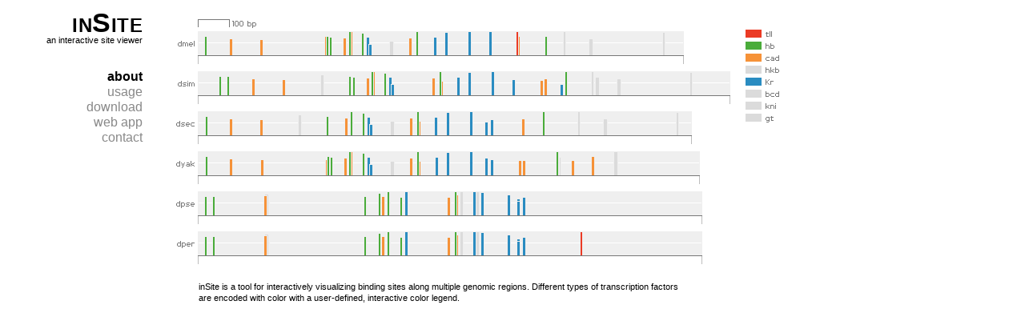

--- FILE ---
content_type: text/html
request_url: https://users.cs.utah.edu/~miriah/insite/
body_size: 618
content:
<!DOCTYPE html PUBLIC "-//W3C//DTD XHTML 1.0 Transitional//EN" "http://www.w3.org/TR/xhtml1/DTD/xhtml1-transitional.dtd">
<html xmlns="http://www.w3.org/1999/xhtml">
<head>
<meta http-equiv="Content-Type" content="text/html; charset=UTF-8" />
<title>inSite</title>
<link href="inSite.css" rel="stylesheet" type="text/css" />
</head>

<body>


<div id="info">
<div id="contact">
<h1 id="name">inSite</h1>

<p>an interactive site viewer<br/>
</p>


</div>
<div id="navigate">
<h1>about</h1>
<h1><a class="nav" href="usage/">usage</a></h1>
<h1><a class="nav" href="download/">download</a></h1>
  <h1><a class="nav" href="inSiteWeb/inSite.xhtml">web app</a></h1>
<h1><a class="nav" href="contact/">contact</a></h1>
</div>
</div>


<div id="main">

<!--   <div style="position: absolute; left: 180px; top: 10px;"> -->
    <img src="screen_shot.png" alt="inSite"  />
<!--     </div> -->

<div id="intro">

   <p> inSite is a tool for interactively visualizing binding sites
  along multiple genomic regions. Different types of transcription
  factors are encoded with color with a user-defined, interactive color legend. </p>
  </div>
  </div>
  
</body>
</html>


--- FILE ---
content_type: text/css
request_url: https://users.cs.utah.edu/~miriah/insite/inSite.css
body_size: 1002
content:
@charset "UTF-8";
/* CSS Document */


body {
 max-width: 1200px;
 min-width: 800px;
 width: 800px;
 padding: 12px 20px 12px 20px;
 color: #000;
 background: #fff;
}

#name {
	font-variant: small-caps;
	font-size: 34px;
	margin-top: 1px;
	margin-bottom: 4px;
	letter-spacing: 0.5px;
}
#title {
	font-size: 15px;
	margin-top: 4px;
	margin-bottom: 15px;
	letter-spacing: 0.065em;
}

/* Typeface and Text Size */
body {
 font-family: Verdana, Helvetica, Arial, sans-serif;
 font-size: 11px;
 line-height: 1.3em
 }

p { margin: 8px 0px 12px 0px; }
h1 {
	/*font-family:  "Times New Roman", Times, serif;*/
	font-family: Verdana, Helvetica, Arial, sans-serif;
 font-size: 20px;
 font-weight: bold;
 margin: 0 0 15px 0;
}

h6 { 
 font-size: 1.5em;
 font-weight: normal;
 font-variant: small-caps;
 letter-spacing: 1px;
 color: #777;
 line-height: 0.60em;
 margin: 0px 0px 10px 0px;
}
h2 {
	/*font-family:  "Times New Roman", Times, serif;*/
	font-family: Verdana, Helvetica, Arial, sans-serif;
 font-size: 13px;
 font-weight: normal;
 /*margin: 0 0 15px 0;*/
}

h3 {
	font-size:11px;
	font-weight:bold;
	/*color:#666;*/
	margin: 0 0 5px 0;
}

h4, h5 { font-size: 1em; font-weight: bold; margin: 0px; }

/* Hyperlinks */
a, a:visited, a:hover { color: #000; text-decoration: none; }
a.nav, a.nav:visited { color: #888; font-weight: normal; }
a:hover, a.nav:hover { color: #33f; }


#info {
width: 150px;
float: left;
background: #FFFFFF;
margin-right:40px;
}

#contact {
	float: right;
	text-align:right;
}

#navigate {
	float:right;
	margin-top:20px;
}
#navigate h1 {
	/*font-family:  "Times New Roman", Times, serif;*/
	font-family: Verdana, Helvetica, Arial, sans-serif;
 font-size: 16px;
 font-weight: bold;
 margin: 0px 0 5px 0;
 text-align:right;
}

#navigate h2 {
	font-size:12px;
 text-align:right;
 margin-top:-8px;
 margin-bottom:9px;
 
}

#main { 
float: left;
 width: 460px; 
}

#intro {
	margin-left: 30px; 
	margin-top:10px;
	float:left;
	width: 600px;
}

#about {
	margin-left: 0px; 
	margin-top:10px;
	float:left;
	width: 460px;
}

#about_imgs {
	margin-top:10px;
	width: 280px;
	float:right;
	margin-right:0px;
}

#about_imgs img {
	border:1px solid #999;	
}

#about_imgs a:hover img {
 border: 1px solid #33f;
}

#project_group {
	margin-top:10px;
	margin-bottom:10px;
	float:left;
}

#project_group h1 {
 font-size: 16px;
 line-height:17px;
 font-weight: normal;
 font-variant: small-caps;
 font-family: Verdana, Helvetica, Arial, sans-serif;
 /*margin: 1px 2px 3px 4px;*/
 border-bottom: 1px solid #888;
}

#project {
	float:left;
}

#project_text {
	float:right;
	width:435px;
	margin-left:20px;
}

#project_text_related {
	color:#888;
	margin:inherit;
}

#project_text a.nav {
	color:#000;
}

#project_text a.nav:hover {
	color: #33f;
	}

#project p {
	margin-left:20px;
}

#project_img {
	float:left;
	width:125px;
	margin-left:20px;
	margin-bottom: 8px;
}

#project img {
	border:1px solid #999;	
}

#pub {
	float:left;
	width:580px;
	margin-left:20px;
}

#cv a.nav {
	color:#000;
}

#cv a.nav:hover {
	color: #33f; 
	}
    
#main a.nav {
	color:#000;
}

#main a.nav:hover {
	color: #33f; 
	}

#pub a.nav {
	color:#000;
}

#pub a.nav:hover {
	color: #33f; 
	}
	


#bio_img  {
	margin-top:10px;
	margin-right:60px;
	float:right;
}


